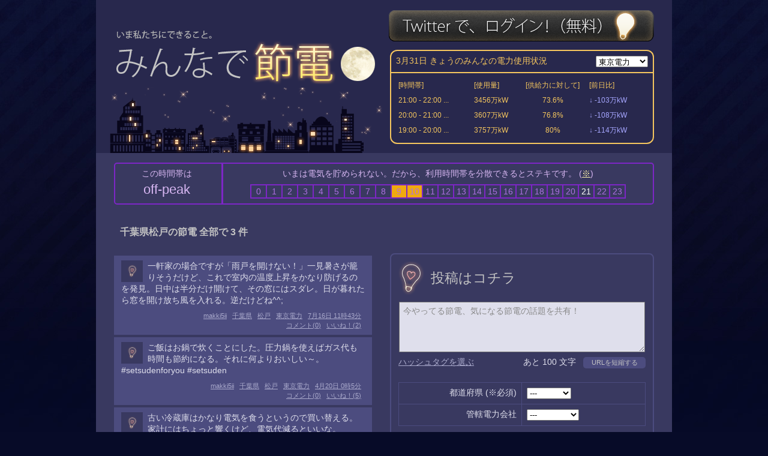

--- FILE ---
content_type: text/html; charset=UTF-8
request_url: http://setsudenforyou.com/~/p/12/%E6%9D%BE%E6%88%B8
body_size: 6797
content:
<!DOCTYPE html PUBLIC 
 "-//W3C//DTD XHTML 1.0 Transitional//EN"
 "http://www.w3.org/TR/xhtml1/DTD/xhtml1-transitional.dtd">
<html>
<head>
<!-- Google tag (gtag.js) -->
<script async src="https://www.googletagmanager.com/gtag/js?id=G-B2QXTXJ8NH"></script>
<script>
  window.dataLayer = window.dataLayer || [];
  function gtag(){dataLayer.push(arguments);}
  gtag('js', new Date());

  gtag('config', 'G-B2QXTXJ8NH');
</script>
<meta http-equiv="content-type" content="text/html; charset=utf-8" />
<title>千葉県 松戸 - みんなで節電</title>
<meta name="keywords" content="" />
<meta name="description" content="" />
<link rel="shortcut icon" href="http://setsudenforyou.com/favicon.ico" />

<meta property="og:title" content="みんなで節電 - 今やってる、今日やった「節電」を共有、継続しよう！" />
<meta property="og:type" content="website" />
<meta property="og:url" content="http://setsudenforyou.com/" />
<meta property="og:description" content="『みんなで節電』は、節電ケイゾク応援サービス。自分の節電を伝えて、みんなの節電を知って、励まされて、ふりかえって、確認して。" />
<meta property="og:image" content="http://setsudenforyou.com/img/setsuden-twitter-icon.png" />
<meta property="fb:admins" content="716472783" />

<link rel="stylesheet" type="text/css" media="all" href="http://setsudenforyou.com/css/main.css?v=20110601" />
<!--[if IE ]>
<style type="text/css"><!--#header{background:#1f1f41;}#wrapper,#main,#footer-logo{background:#2e2e54;}--></style>
<![endif]-->

<script type="text/javascript" src="http://ajax.googleapis.com/ajax/libs/jquery/1.5.1/jquery.min.js"></script>
<script type="text/javascript" src="http://setsudenforyou.com/js/main.js?v=20120113"></script>
<script type="text/javascript">
STDN.max_remain_length = 100;
</script>
</head>
<body id="pref_search">
<div id="wrapper">

<div id="header">
    <div id="header-wrapper">
        <div id="header-title-area">
            <h1 id="title"><a href="/" title="みんなで節電"><img src="/img/head.png" alt="みんなで節電" width="490" height="114" /></a></h1>
        </div>
 
        <div id="header-login">
                            <a href="javascript:void(0);" onclick="STDN.login();"><img src="/img/sign-in-with-twitter.png" alt="Twitterで、ログイン！ (無料)" onmouseover="$(this).attr('src', '/img/sign-in-with-twitter_on.png');" onmouseout="$(this).attr('src', '/img/sign-in-with-twitter.png');" onmousedown="$(this).toggleClass('push');" onmouseup="$(this).toggleClass('push');" /></a>
                    </div>
 
        <div id="tepco-reports">
            <div id="tepco-header">
                <div id="tepco-header-title">
                    <span id="tepco_data_date">3月31日</span>
                    きょうのみんなの電力使用状況
                </div>
                <div id="tepco-header-provided">
                    <select id="select_corp">
                                                <option value="hokkaidou" >北海道電力</option>
                                                <option value="tohoku" >東北電力</option>
                                                <option value="tepco" selected="selected">東京電力</option>
                                                <option value="rikuden" >北陸電力</option>
                                                <option value="chuden" >中部電力</option>
                                                <option value="kepco" >関西電力</option>
                                                <option value="chugoku" >中国電力</option>
                                                <option value="yonden" >四国電力</option>
                                                <option value="kyuden" >九州電力</option>
                                          </select>
                </div>
            </div>
            <table id="tepco-table">
                <tr>
                    <td class="tepco-table-time">[時間帯]</td>
                    <td class="tepco-table-amount">[使用量]</td>
                    <td>[供給力に対して]</td>
                    <td>[前日比]</td>
                </tr>
                                    <tr id="tapco_table_row_1">
                        <td class="tepco-report">
                            21:00 - 22:00
                            ...
                        </td>
                        <td>
                            3456万kW
                        </td>
                        <td class="center">
                            <span class="">73.6%</span>
                        </td>
                        <td class="center">
                                                            <span class="tepco_down">↓ -103万kW</span>
                                                    </td>
                    </tr>
                                    <tr id="tapco_table_row_2">
                        <td class="tepco-report">
                            20:00 - 21:00
                            ...
                        </td>
                        <td>
                            3607万kW
                        </td>
                        <td class="center">
                            <span class="">76.8%</span>
                        </td>
                        <td class="center">
                                                            <span class="tepco_down">↓ -108万kW</span>
                                                    </td>
                    </tr>
                                    <tr id="tapco_table_row_3">
                        <td class="tepco-report">
                            19:00 - 20:00
                            ...
                        </td>
                        <td>
                            3757万kW
                        </td>
                        <td class="center">
                            <span class="">80%</span>
                        </td>
                        <td class="center">
                                                            <span class="tepco_down">↓ -114万kW</span>
                                                    </td>
                    </tr>
                            </table>
        </div>
    </div>
</div>

<!--<ul id="header-menu">
    <li class="header-menu-link "><a href="/~/link">リンク集</a></li>
    <li class="header-menu-all "><a href="/">ＴＯＰ</a></li>
            <li class="header-menu-pref "><a href="/~/p/0"></a></li>
            <li class="header-menu-pref "><a href="/~/p/1">北海</a></li>
            <li class="header-menu-pref "><a href="/~/p/2">青森</a></li>
            <li class="header-menu-pref "><a href="/~/p/3">岩手</a></li>
            <li class="header-menu-pref "><a href="/~/p/4">宮城</a></li>
            <li class="header-menu-pref "><a href="/~/p/5">秋田</a></li>
            <li class="header-menu-pref "><a href="/~/p/6">山形</a></li>
            <li class="header-menu-pref "><a href="/~/p/7">福島</a></li>
            <li class="header-menu-pref "><a href="/~/p/8">茨城</a></li>
            <li class="header-menu-pref "><a href="/~/p/9">栃木</a></li>
            <li class="header-menu-pref "><a href="/~/p/10">群馬</a></li>
            <li class="header-menu-pref "><a href="/~/p/11">埼玉</a></li>
            <li class="header-menu-pref "><a href="/~/p/12">千葉</a></li>
            <li class="header-menu-pref "><a href="/~/p/13">東京</a></li>
            <li class="header-menu-pref "><a href="/~/p/14">神奈川</a></li>
            <li class="header-menu-pref "><a href="/~/p/15">新潟</a></li>
            <li class="header-menu-pref "><a href="/~/p/16">富山</a></li>
            <li class="header-menu-pref "><a href="/~/p/17">石川</a></li>
            <li class="header-menu-pref "><a href="/~/p/18">福井</a></li>
            <li class="header-menu-pref "><a href="/~/p/19">山梨</a></li>
            <li class="header-menu-pref "><a href="/~/p/20">長野</a></li>
            <li class="header-menu-pref "><a href="/~/p/21">岐阜</a></li>
            <li class="header-menu-pref "><a href="/~/p/22">静岡</a></li>
            <li class="header-menu-pref "><a href="/~/p/23">愛知</a></li>
            <li class="header-menu-pref "><a href="/~/p/24">三重</a></li>
            <li class="header-menu-pref "><a href="/~/p/25">滋賀</a></li>
            <li class="header-menu-pref "><a href="/~/p/26">京都</a></li>
            <li class="header-menu-pref "><a href="/~/p/27">大阪</a></li>
            <li class="header-menu-pref "><a href="/~/p/28">兵庫</a></li>
            <li class="header-menu-pref "><a href="/~/p/29">奈良</a></li>
            <li class="header-menu-pref "><a href="/~/p/30">和歌山</a></li>
            <li class="header-menu-pref "><a href="/~/p/31">鳥取</a></li>
            <li class="header-menu-pref "><a href="/~/p/32">島根</a></li>
            <li class="header-menu-pref "><a href="/~/p/33">岡山</a></li>
            <li class="header-menu-pref "><a href="/~/p/34">広島</a></li>
            <li class="header-menu-pref "><a href="/~/p/35">山口</a></li>
            <li class="header-menu-pref "><a href="/~/p/36">徳島</a></li>
            <li class="header-menu-pref "><a href="/~/p/37">香川</a></li>
            <li class="header-menu-pref "><a href="/~/p/38">愛媛</a></li>
            <li class="header-menu-pref "><a href="/~/p/39">高知</a></li>
            <li class="header-menu-pref "><a href="/~/p/40">福岡</a></li>
            <li class="header-menu-pref "><a href="/~/p/41">佐賀</a></li>
            <li class="header-menu-pref "><a href="/~/p/42">長崎</a></li>
            <li class="header-menu-pref "><a href="/~/p/43">熊本</a></li>
            <li class="header-menu-pref "><a href="/~/p/44">大分</a></li>
            <li class="header-menu-pref "><a href="/~/p/45">宮崎</a></li>
            <li class="header-menu-pref "><a href="/~/p/46">鹿児島</a></li>
            <li class="header-menu-pref "><a href="/~/p/47">沖縄</a></li>
        </ul>-->


<div id="peak-area" class="round">
    <div id="peak-area-wrapper">
        <div id="peak-area-now">
            この時間帯は
            <div id="peak-area-now-box">
                                    off-peak
                            </div>
        </div>
        <div id="peak-area-table-area">
            <div id="peak-area-table-header">
                いまは電気を貯められない。だから、利用時間帯を分散できるとステキです。 (<a href="/~/faq#peak">※</a>)
            </div>
            <table id="peak-area-table">
                <tr>
                                            <td title="0時平均60.9%" class=" ">0</td>
                                            <td title="1時平均57.9%" class=" ">1</td>
                                            <td title="2時平均57.2%" class=" ">2</td>
                                            <td title="3時平均57.3%" class=" ">3</td>
                                            <td title="4時平均58%" class=" ">4</td>
                                            <td title="5時平均60.8%" class=" ">5</td>
                                            <td title="6時平均65.6%" class=" ">6</td>
                                            <td title="7時平均71.2%" class=" ">7</td>
                                            <td title="8時平均77.8%" class=" ">8</td>
                                            <td title="9時平均80.6%" class="warning ">9</td>
                                            <td title="10時平均80.3%" class="warning ">10</td>
                                            <td title="11時平均79.3%" class=" ">11</td>
                                            <td title="12時平均75.6%" class=" ">12</td>
                                            <td title="13時平均76.6%" class=" ">13</td>
                                            <td title="14時平均75.8%" class=" ">14</td>
                                            <td title="15時平均74.5%" class=" ">15</td>
                                            <td title="16時平均75.2%" class=" ">16</td>
                                            <td title="17時平均76.6%" class=" ">17</td>
                                            <td title="18時平均79.4%" class=" ">18</td>
                                            <td title="19時平均77.7%" class=" ">19</td>
                                            <td title="20時平均74.8%" class=" ">20</td>
                                            <td title="21時平均71.9%" class=" now">21</td>
                                            <td title="22時平均68%" class=" ">22</td>
                                            <td title="23時平均63.7%" class=" ">23</td>
                                    </tr>
            </table>
        </div>
    </div>
</div>





<div id="main">

    <h2 id="description">千葉県松戸の節電 全部で 3 件</h2>

    <div id="tweets-area">
            <table id="tweets">
                        <tr class="tweet_433" >
            <td class="tweet">
                <div class="tweet-profile-icon">
                    <a href="/makki5ii"><img src="http://a2.twimg.com/profile_images/1438286725/132222080_origin_normal.jpg" width="36" height="36" onerror="$(this).attr('src', '/img/setsuden-twitter-icon.png');" /></a>
                </div>
                <div class="tweet-text">
                                            <a href="/~/t/433">一軒家の場合ですが「雨戸を開けない！」一見暑さが籠りそうだけど、これで室内の温度上昇をかなり防げるのを発見。日中は半分だけ開けて、その窓にはスダレ。日が暮れたら窓を開け放ち風を入れる。逆だけどね^^;</a>
                                    </div>
                <div class="tweet-footer">
                    <span class="tweet-screen_name"><a href="/makki5ii">makki5ii</a></span>
                    <!--<span class="tweet-group"><a href="/~/g/1">グループ1</a></span>-->
                    <span class="tweet-pref"><a href="/~/p/12">千葉県</a></span>                    <span class="tweet-location"><a href="/~/p/12/%E6%9D%BE%E6%88%B8">松戸</a></span>
                    <span class="tweet-power-company"><a href="/~/pc/3">東京電力</a></span>
                    <span class="tweet-date"><a href="http://twitter.com/makki5ii/status/92061683564032000" target="_blank">7月16日 11時43分</a></span><br />

                    <span id="comment_switch_433" class="clickable" onclick="STDN.comment.toggle(433, $(this).siblings('#comment_area_433'));">コメント(<span class="tweet-comment-count comment_count_433" id="tweet_comment_433">0</span>)</span>                    <span id="like_switch_433" class="tweet-like clickable" onclick="STDN.like(433, $(this).siblings('#comment_area_433'));">いいね！(<span class="tweet-like-count" id="tweet_like_433">2</span>)</span>                                                            <div class="comment-area" id="comment_area_433">
                        <div class="close_comment_area" onclick="STDN.comment.toggle(433, $(this).parent());">[x]</div>
                        <div class="comment-header"></div>
                        <div class="tweet-comments" id="tweet_comments_433"></div>
                        <div class="tweet-comment-input-area">
                                                            コメントをするにはログインしてください。
                                                    </div>
                    </div>
                </div>
                                                            </td>
                    </tr>
                <tr class="tweet_325" >
            <td class="tweet">
                <div class="tweet-profile-icon">
                    <a href="/makki5ii"><img src="http://a2.twimg.com/profile_images/1438286725/132222080_origin_normal.jpg" width="36" height="36" onerror="$(this).attr('src', '/img/setsuden-twitter-icon.png');" /></a>
                </div>
                <div class="tweet-text">
                                            <a href="/~/t/325">ご飯はお鍋で炊くことにした。圧力鍋を使えばガス代も時間も節約になる。それに何よりおいしい～。 #setsudenforyou #setsuden</a>
                                    </div>
                <div class="tweet-footer">
                    <span class="tweet-screen_name"><a href="/makki5ii">makki5ii</a></span>
                    <!--<span class="tweet-group"><a href="/~/g/1">グループ1</a></span>-->
                    <span class="tweet-pref"><a href="/~/p/12">千葉県</a></span>                    <span class="tweet-location"><a href="/~/p/12/%E6%9D%BE%E6%88%B8">松戸</a></span>
                    <span class="tweet-power-company"><a href="/~/pc/3">東京電力</a></span>
                    <span class="tweet-date"><a href="http://twitter.com/makki5ii/status/60358317062623232" target="_blank">4月20日 0時5分</a></span><br />

                    <span id="comment_switch_325" class="clickable" onclick="STDN.comment.toggle(325, $(this).siblings('#comment_area_325'));">コメント(<span class="tweet-comment-count comment_count_325" id="tweet_comment_325">0</span>)</span>                    <span id="like_switch_325" class="tweet-like clickable" onclick="STDN.like(325, $(this).siblings('#comment_area_325'));">いいね！(<span class="tweet-like-count" id="tweet_like_325">5</span>)</span>                                                            <div class="comment-area" id="comment_area_325">
                        <div class="close_comment_area" onclick="STDN.comment.toggle(325, $(this).parent());">[x]</div>
                        <div class="comment-header"></div>
                        <div class="tweet-comments" id="tweet_comments_325"></div>
                        <div class="tweet-comment-input-area">
                                                            コメントをするにはログインしてください。
                                                    </div>
                    </div>
                </div>
                                                            </td>
                    </tr>
                <tr class="tweet_314" >
            <td class="tweet">
                <div class="tweet-profile-icon">
                    <a href="/makki5ii"><img src="http://a2.twimg.com/profile_images/1438286725/132222080_origin_normal.jpg" width="36" height="36" onerror="$(this).attr('src', '/img/setsuden-twitter-icon.png');" /></a>
                </div>
                <div class="tweet-text">
                                            <a href="/~/t/314">古い冷蔵庫はかなり電気を食うというので買い替える。家計にはちょっと響くけど、電気代減るといいな。 #setsudenforyou #setsuden #yashimasakusen</a>
                                    </div>
                <div class="tweet-footer">
                    <span class="tweet-screen_name"><a href="/makki5ii">makki5ii</a></span>
                    <!--<span class="tweet-group"><a href="/~/g/1">グループ1</a></span>-->
                    <span class="tweet-pref"><a href="/~/p/12">千葉県</a></span>                    <span class="tweet-location"><a href="/~/p/12/%E6%9D%BE%E6%88%B8">松戸</a></span>
                    <span class="tweet-power-company"><a href="/~/pc/3">東京電力</a></span>
                    <span class="tweet-date"><a href="http://twitter.com/makki5ii/status/57978821583966208" target="_blank">4月13日 10時30分</a></span><br />

                    <span id="comment_switch_314" class="clickable" onclick="STDN.comment.toggle(314, $(this).siblings('#comment_area_314'));">コメント(<span class="tweet-comment-count comment_count_314" id="tweet_comment_314">0</span>)</span>                    <span id="like_switch_314" class="tweet-like clickable" onclick="STDN.like(314, $(this).siblings('#comment_area_314'));">いいね！(<span class="tweet-like-count" id="tweet_like_314">5</span>)</span>                                                            <div class="comment-area" id="comment_area_314">
                        <div class="close_comment_area" onclick="STDN.comment.toggle(314, $(this).parent());">[x]</div>
                        <div class="comment-header"></div>
                        <div class="tweet-comments" id="tweet_comments_314"></div>
                        <div class="tweet-comment-input-area">
                                                            コメントをするにはログインしてください。
                                                    </div>
                    </div>
                </div>
                                                            </td>
                    </tr>
                    </table>
<input type="hidden" name="one_time_token" value="d2ac9acd8aaae43f41d7f00fe40878d0" />
    </div>

    <div id="tweet-form-area">
        <div class="tweet-form-area-wrapper">
            <div class="tweet-form-area-header">投稿はコチラ</div>
            <form name="tweet-form" id="tweet-form" method="post" action="/~/tweet/create" onsubmit="return STDN.tweet(true);">
    <div id="tweet-form-left">
        <div id="tweet-box">
            <textarea name="tweet" id="tweet" class="not_input">今やってる節電、気になる節電の話題を共有！</textarea>
            <div class="do_url_shortener" onclick="STDN.urlshortener($('#tweet'));" onmousedown="$(this).addClass('push');" onmouseup="$(this).removeClass('push');">URLを短縮する</div>
            <div id="tweet-remain-text-area">あと <span id="tweet-remain-text">100</span> 文字</div>
            <div class="clickable" id="toggle-hashtags">ハッシュタグを選ぶ</div>
        </div>
 
        <div id="hashtags" style="display:none;">
                        <span class="hashtag">#setsudenforyou</span>
            <span class="hashtag">#setsuden</span>
            <span class="hashtag">#yashimasakusen</span>
        </div>
    </div>

    <div id="tweet-form-right">
                <div id="teidens" >
            <table>
                <tr>
                    <th>
                        都道府県 (※必須)
                    </th>
                    <td>
                        <select id="pref_id" name="pref_id">
                            <option value="0">---</option>
                                                                                                                        <option value="1"  >北海道</option>                                                            <option value="2"  >青森県</option>                                                            <option value="3"  >岩手県</option>                                                            <option value="4"  >宮城県</option>                                                            <option value="5"  >秋田県</option>                                                            <option value="6"  >山形県</option>                                                            <option value="7"  >福島県</option>                                                            <option value="8"  >茨城県</option>                                                            <option value="9"  >栃木県</option>                                                            <option value="10"  >群馬県</option>                                                            <option value="11"  >埼玉県</option>                                                            <option value="12"  >千葉県</option>                                                            <option value="13"  >東京都</option>                                                            <option value="14"  >神奈川県</option>                                                            <option value="15"  >新潟県</option>                                                            <option value="16"  >富山県</option>                                                            <option value="17"  >石川県</option>                                                            <option value="18"  >福井県</option>                                                            <option value="19"  >山梨県</option>                                                            <option value="20"  >長野県</option>                                                            <option value="21"  >岐阜県</option>                                                            <option value="22"  >静岡県</option>                                                            <option value="23"  >愛知県</option>                                                            <option value="24"  >三重県</option>                                                            <option value="25"  >滋賀県</option>                                                            <option value="26"  >京都府</option>                                                            <option value="27"  >大阪府</option>                                                            <option value="28"  >兵庫県</option>                                                            <option value="29"  >奈良県</option>                                                            <option value="30"  >和歌山県</option>                                                            <option value="31"  >鳥取県</option>                                                            <option value="32"  >島根県</option>                                                            <option value="33"  >岡山県</option>                                                            <option value="34"  >広島県</option>                                                            <option value="35"  >山口県</option>                                                            <option value="36"  >徳島県</option>                                                            <option value="37"  >香川県</option>                                                            <option value="38"  >愛媛県</option>                                                            <option value="39"  >高知県</option>                                                            <option value="40"  >福岡県</option>                                                            <option value="41"  >佐賀県</option>                                                            <option value="42"  >長崎県</option>                                                            <option value="43"  >熊本県</option>                                                            <option value="44"  >大分県</option>                                                            <option value="45"  >宮崎県</option>                                                            <option value="46"  >鹿児島県</option>                                                            <option value="47"  >沖縄県</option>                                                        <option value="0" >？</option>
                        </select>
                    </td>
                </tr>
                <tr>
                    <th>
                        管轄電力会社
                    </th>
                    <td>
                        <select id="power_company_id" name="power_company_id">
                            <option value="0">---</option>
                                                                                                                        <option value="1"  >北海道電力</option>                                                            <option value="2"  >東北電力</option>                                                            <option value="3"  >東京電力</option>                                                            <option value="4"  >北陸電力</option>                                                            <option value="5"  >中部電力</option>                                                            <option value="6"  >関西電力</option>                                                            <option value="7"  >中国電力</option>                                                            <option value="8"  >四国電力</option>                                                            <option value="9"  >九州電力</option>                                                            <option value="10"  >沖縄電力</option>                                                            <option value="100"  >その他</option>                                                    </select>
                    </td>
                </tr>
            </table>
        </div>
        <div id="post_to_twitter_area">
            <input type="checkbox" name="post_to_twitter" id="post_to_twitter" value="1" />
            <label for="post_to_twitter">同時にTwitterに投稿する</label>
        </div>
        <div id="into_checksheet_area">
            <input type="checkbox" name="into_checksheet" id="into_checksheet" value="1" checked="checked" />
            <label for="into_checksheet">節電チェックシートに追加する</label>
        </div>
    </div>

    <div id="for-twitter-users">
        <div id="tweet-button">
            <!--<input type="button" class="submit" value="ツイッターのIDでログインして投稿する" onclick="STDN.tweet(true);" />-->
            <input type="image" class="submit" alt="ツイッターのIDでログインして投稿する" src="/img/tweet_btn_moon.png" onmousedown="$(this).addClass('push');" onmouseup="$(this).removeClass('push');" onmouseover="$(this).attr('src', $(this).attr('src').replace(/\./, '_o.'));" onmouseout="$(this).attr('src', $(this).attr('src').replace(/_o/, ''));"/>

            
            <p class="notice">※ 投稿時にはTwitterのアカウントでのログインが必要です。</p>        </div>
    </div>
    <input type="hidden" name="one_time_token" value="d2ac9acd8aaae43f41d7f00fe40878d0" />
</form>
        </div>
    </div>

</div>

<div id="footer-logo"><a href="/"><img src="/img/setsuden-twitter-icon.png" alt="節電" /></a></div>
<div id="footer-town"></div>
<div id="footer">
    <p id="footer-links">
        <a href="/~/howto">つかいかた</a>
        <a href="/~/faq">よくある質問</a>
        <a href="/~/link">リンク集</a>
        <a href="/~/news">お知らせ</a>
        <a href="http://twitter.com/setsudenforyou" target="_blank">@setsudenforyou</a>
                    <a href="http://twitter.com/share" class="twitter-share-button" data-url="http://setsudenforyou.com/" data-text="みんなで節電 - 今やってる、今日やった「節電」を共有、継続しよう！" data-count="horizontal" data-via="setsudenforyou">Tweet</a><script type="text/javascript" src="http://platform.twitter.com/widgets.js"></script>
            <iframe src="http://www.facebook.com/plugins/like.php?href=http%3A%2F%2Fsetsudenforyou.com%2F&amp;layout=button_count&amp;show_faces=false&amp;width=120&amp;action=like&amp;font=verdana&amp;colorscheme=light&amp;height=21" scrolling="no" frameborder="0" style="border:none; overflow:hidden; width:120px; height:21px;" allowTransparency="true"></iframe>
            </p>
    <div id="copyright">Copyright (c) 2026 setsudenforyou.com All Rights Reserved.</div>
</div>

</div>
</body>
</html>


--- FILE ---
content_type: text/css
request_url: http://setsudenforyou.com/css/main.css?v=20110601
body_size: 7614
content:
html * {
    margin: 0;
    padding: 0;
}
.clearfix:after {
    content: "."; 
    display: block; 
    height: 0; 
    clear: both; 
    visibility: hidden;
}
.clearfix {display: inline-table;}
/* Hides from IE-mac \*/
* html .clearfix {height: 1%;}
.clearfix {display: block;}
/* End hide from IE-mac */

html {
    background:#070b28;
    margin: 0;
    padding: 0;
    color: #dfdfec;
}
body {
    width: 100%;
    text-align: center;
    margin: 0 auto;
    padding: 0;
    font-size:14px;
    font-family: Verdana,arial,sans-serif;
    background:#202035;
    background:url(/img/bg.jpg) repeat-x;
    margin: 0;
}
ul {
    list-style:none;
}
img {
    border: none;
    vertical-align: middle;
}
table {
    border-collapse: collapse;
    table-layout:fixed;
}
h1,h2,h3,h4,h5,h6 {
    margin:16px 0;
}
p {
    margin: 0.75em 0;
}
a {
    color:#fff4ab;
    text-decoration:underline;
}
a:hover {
    text-decoration: underline;
}
a:visited {
    color:#fff4ab;
}
label {
    cursor:pointer;
}

.indent {
    text-indent:1em;
}
.error {
    border: #f00 solid 1px;
    background: #fdd;
    padding: 8px;
    color: #f00;
    margin:12px;
}
.clickable {
    color:#aac;
    cursor: pointer;
    text-decoration:underline;
}
.clear {
    clear: both;
}
.center {
    text-align: center;
}
.bold {
    font-weight:bold;
}
.large {
    font-size:1.2em;
    line-height:1.4em;
}
.left {
    text-align: left;
}
.right {
    text-align: right;
}
.notice {
    color: #9f9fc6;
    font-size:0.9em;
}
.message {
    color: #1d616c;
    /*background: #afe2e9;*/
    background: #fff;
    padding: 8px;
    /*border: 2px solid #7acedb;*/
    margin:12px;
}
.message a {
    color: #845220;
    font-weight:bold;
}
.round {
    -moz-border-radius:5px 5px 5px 5px;
    -webkit-border-radius:5px;
}
.round-l {
    -moz-border-radius:10px 10px 10px 10px;
    -webkit-border-radius:10px;
}

.pager {
    clear: both;
    text-align: center;
    padding: 16px 0 16px 0;
}
.pager a,
.pager b {
    font-size:16px;
    padding: 6px;
}
.pager a {
    text-decoration:underline;
}
.pager-info {
    margin:12px;
    text-align:right;
}
.pager-info .num {
    font-weight:bold;
}

.date {
    color: #909090;
}

.new {
    font-weight:bold;
    color:#c00;
}

.pankuzu {
    text-align:right;
    font-weight:bold;
    margin:6px 12px;
}

img.twitter-profile-image-small {
    width:24px;
    height:24px;
}

img.push {
    position:relative;
    top:1px;
}

ul.normal-list {
    list-style:circle;
    margin-left:32px;
}
ul.normal-list li {
    margin-bottom:0.2em;
}

table.form-table {
    border:1px solid #dddada;
    margin:12px 0;
    table-layout:fixed;
}
table.form-table td,
table.form-table th {
    border:1px solid #dddada;
    padding:12px;
}
table.form-table th {
    text-align:right;
    background:#eeebeb;
}

table.normal-table {
    border:1px solid #dfdfec;
    margin:12px 0;
    table-layout:fixed;
}
table.normal-table td,
table.normal-table th {
    border:2px solid #4c4c7f;
    padding:8px;
}
table.normal-table th {
    background:#595995;
}

table.no-border-table th,
table.no-border-table td {
    border:none;
    padding:4px;
    background:none;
}

#wrapper {
    width: 960px;
    height: 100%;
    margin: 0 auto;
    text-align: center;
    padding: 0;
    background:#393960;
}

#footer {
    clear: both;
    width: 100%;
    height: 96px;
    text-align: center;
    padding:12px 0;
    background: #1a1a2b;
    color:#60609f;
}
#footer a {
    color:#dddada;
}
#footer-links a {
    margin:8px;
}
#copyright {
    margin:18px;
}

#main {
    clear: both;
    width: 100%;
    min-height:400px;
    text-align: left;
    text-align:center;
    padding:0;
}

/* tos */
.terms dl dt {
    font-size:14px;
    border-left:3px solid #dddada;
    padding-left: 8px;
}
.terms dl dd {
    margin:12px 18px 18px 18px;
}

/* inquiry */
#inquiry_index #inquiry_ways {
    font-size:14px;
}

#whatsnew {
    background:#fff;    
    padding:12px;
    width:680px;
    border:1px solid #dddada;
    margin:8px auto;
    text-align:left;
}
#whatsnew ul li {
    margin-bottom:4px;
}
#whatsnew ul li.last {
    margin-bottom:0;
}

/* history */
#history_index .date {
    color:#4f5948;
    margin-right:1em;
}

a.star {
    display:inline-block;
    width:20px;
    height:20px;
    background:url(/img/star.gif);
    cursor:pointer;
}
a.star.on {
    background-position:-26px 0;
}
a.trush {
    display:inline-block;
    width:19px;
    height:20px;
    background:url(/img/trush.gif);
    cursor:pointer;
}
a.trush:hover {
    background-position:-19px 0;
}

#star-loading-bar {
    padding:42px 0;
    text-align:center;
}

#yell {
    clear:both;
    padding:12px 0;
    text-align:center;
}
#header {
    width:100%;
    height:255px;
    margin-bottom:16px;
    text-align:left;
    padding:0;
    background:#28284d;
    overflow:hidden;
}
#header-wrapper {
    width:100%;
    height:100%;
    background:url(/img/head_city.png) 20px bottom no-repeat;
}
#header-title-area {
    width:460px;
    float:left;
    overflow:hidden;
    margin:16px 0 0 8px;
}
#title {
    margin:16px 0 8px 0;
}
#header-login {
    float:right;
    width:442px;
    height:55px;
    margin:16px 30px 12px 0;
    text-align:right;
    overflow:hidden;
}

#notify-activity {
    clear:both;
    position:absolute;
    margin:0 0 0 26px;
    padding:6px 8px;
    width:416px;
    border:1px solid #ec9fa2;
    background:#4c4c7f;
    font-size:12px;
    text-align:left;
    -moz-border-radius:5px 5px 5px 5px;
    -webkit-border-radius:5px;
}

#header-charge-area {
    float:right;
    width:440px;
    overflow:hidden;
    margin:0 30px 12px 0;
    font-size:12px;
    background:#828282;
}
#charge-body {
    padding:8px;
    background:url(/img/charge.png) no-repeat;
}
#charge-header {
    font-size:14px;
}
#charge-body input.charge {
    width:100px;
    margin-right:4px;
}
#charge-body table th {
    width:60px;
}
#charge-body table td {
    width:140px;
}
#charge-submit {
    margin:6px auto 0 auto;
    text-align:right;
}
#charge-submit.active {
    margin:12px auto 0 auto;
    color:#fff4ab;
    cursor:pointer;
    text-decoration:underline;
}

#tepco-reports {
    float:right;
    width:436px;
    overflow:hidden;
    margin:0 30px 0 0;
    font-size:12px;
    color:#f5c65e;
    border:2px solid #f5c65e;
    -moz-border-radius:12px 12px 12px 12px;
    -webkit-border-radius:12px;
}
#tepco-header {
    border-bottom:2px solid #f5c65e;
    overflow:hidden;
}
#tepco-header-title {
    width:330px;
    font-size:14px;
    float:left;
    margin:8px 0 8px 8px;
}
#tepco-header-provided {
    width:90px;
    float:right;
    text-align:right;
    font-size:11px;
    margin:8px 8px 8px 0;
}
#tepco-table {
    margin:8px 4px;
}
#tepco-table td {
    padding:4px 8px;
    font-size:12px;
}
#tepco-table td.tepco-table-time {
    width:110px;
}
#tepco-table td.tepco-table-amount {
    width:70px;
}
#tepco-reports span.tepco_up {
    color:#db3c36;
}
#tepco-reports span.tepco_down {
    color:#a6a6ff;
}
#tepco-reports span.tepco_eq {
    color:#fff;
}


ul#header-menu {
    width:100%;
    height:1%;
    list-style:none;
    background:#4c4c7f;
    overflow:hidden;
}
ul#header-menu.not_login {
    height:6px;
}
ul#header-menu li {
    display:block;
    float:left;
    width:184px;
    font-size:16px;
    border-right:1px solid #393960;
}
ul#header-menu li a {
    display:block;
    width:100%;
    color:#f4f4f8;
    color:#c3c3c3;
    padding:8px 0;
    text-decoration:none;
}
ul#header-menu li.on {
    background:#60609f;
}
ul#header-menu li.hover {
    background:#7575ac !important;
}
ul#header-menu li.header-menu-home {
    width:140px;
    border-right:none;
}
ul#header-menu li.header-menu-link {
    float:right;
    width:120px;
    border-left:1px solid #393960;
}
ul#header-menu li.header-menu-link a {
    color:#e1d8b2;
}
ul#header-menu li.header-menu-group {
    border-right:none;
    width:242px;
}
ul#header-menu li.group {
    width:42px;
    border-right:1px solid #60609f;
}
ul#header-menu li.group.top {
    border-left:1px solid #60609f;
}
ul#header-menu li.group.bottom {
    width:60px;
}
ul#header-menu li.group.bottom.login {
    border-right:none;
}
ul#header-menu li.header-menu-pref {
    width:56px;
    font-size:14px;
    padding-top:2px;
}
ul#header-menu ul#header-menu-prefs {
    position:absolute;
    display:none;
}
ul#header-menu ul#header-menu-prefs li {
    float:none;
    background:#4c4c7f;
    border-top:1px solid #393960;
    border-left:1px solid #393960;
    font-size:14px;
}
ul#header-menu ul#header-menu-prefs li.bottom {
    border-bottom:1px solid #393960;
}

#groups-menu {
    position:absolute;
    z-index:9999;
    background:#4c4c7f;
    width:184px;
}
#groups-menu .group {
    border-bottom:1px solid #202035;
}
#groups-menu .group.bottom {
    border-bottom:none;
}
#groups-menu .group.top {
    border-top:1px solid #202035;
}

#description {
    font-size:16px;
    margin:36px 0 24px 40px;
    text-align:left;
    color:#c3c3c3;
}
#index_index #description {
    font-size:23px;
    font-weight:normal;
    text-align:center;
    margin:24px 0 24px 0;
}

#record_count {
    padding:8px 0 24px 0;
}

#sign-in-with-twitter{
    margin:4px 0 16px 0;
}

#tweet-form-area {
    float:right;
    overflow:hidden;
    width:440px;
    margin-right:30px;
}
.tweet-form-area-wrapper {
    -moz-border-radius:8px 8px 8px 8px;
    -webkit-border-radius:8px;
    border:2px solid #4c4c7f;
    margin-bottom:24px;
    padding:12px;
}
.tweet-form-area-header {
    font-size:23px;
    text-align:left;
    margin:0 0 8px 0;
    padding:12px 0 0 54px;
    background:url(/img/setsuden-twitter-icon.png) -28px -20px no-repeat;
    height:43px;
    color:#c3c3c3;
}
#tweet-box {
    margin:0 auto;
    text-align:center;
    overflow:hidden;
}
#tweet-question {
    font-size:16px;
    text-align:left;
}

#goto_checksheet {
    margin:12px 0;
    font-size:12px;
    text-align:center;
}
#home_index #goto_checksheet {
    display:none;
}

#tweet-remain-text-area {
    text-align:right;
    margin:4px 12px 12px 0;
    width:100px;
    float:right;
}
#tweet-remain-text.over {
    color:#c00;
}
#tweet {
    width:396px;
    height:5em;
    padding:6px;
    margin:4px 0;
    background:#dfdfec;
    font-size:14px;
}
#home_index #tweet {
    width:424px;
}
.not_input {
    color:#888;
}

#toggle-hashtags {
    margin:4px 0 8px 0;
    width:160px;
    float:left;
    text-align:left;
}
#hashtags {
    clear:both;
    margin:0 auto 12px auto;
    text-align:left;
    border:1px solid #dddada;
    padding:10px 6px;
    -moz-border-radius:5px 5px 5px 5px;
    -webkit-border-radius:5px;
}
#hashtags #hashtags-header{
    margin-right:12px;
    margin-left:8px;
}
span.hashtag {
    display:inline-block;
    margin:0 8px 8px 4px;
    padding:0.2em 0.4em;
    text-decoration:none;
    background:#595995;
    cursor:pointer;
    -moz-border-radius:5px 5px 5px 5px;
    -webkit-border-radius:5px;
}

#current-settings {
    background:#4c4c7f;
    margin-top:4px;
    padding:6px 12px;
    text-align:left;
}

#teidens {
    margin:12px 0;
}
#teidens table {
    width:100%;
}
#teidens table th {
    font-weight:normal;
    text-align:right;
    padding:8px;
    border:1px solid #4c4c7f;
}
#teidens table td {
    text-align:left;
    padding:8px;
    border:1px solid #4c4c7f;
}
#post_to_twitter_area,
#into_checksheet_area {
    margin-top:8px;
    padding:8px;
    border:1px solid #4c4c7f;
}

#for-twitter-users {
    clear:both;
    padding-top:12px;
}

.oauth_login {
    margin:1em 0;
}

#tweet-button {
    margin:18px 0;
}

#tweets-area {
    float:left;
    width:430px;
    margin-left:30px;
    overflow:hidden;
}
.tweets-area-header-tab {
    border-bottom:6px solid #4c4c7f;
    overflow:hidden;
}
.tweets-area-header {
    width:120px;
    float:left;
    text-align:center;
    font-size:11px;
    font-weight:bold;
    background:#393960;
    border-top:2px solid #4c4c7f;
    border-left:2px solid #4c4c7f;
    border-right:2px solid #4c4c7f;
    color:#9f9fc6;
    padding:8px 8px 4px 8px;
    margin-right:5px;
    -moz-border-radius:10px 10px 0 0;
    -webkit-border-radius:10px 10px 0 0;
    cursor:pointer;
}
.tweets-area-header.last {
    margin-right:0;
}
.tweets-area-header.on {
    background:#4c4c7f;
    color:#c3c3c3;
}
.tweets-area-header.popular {
    width:150px;
}
.tweets-area-header-target {
    font-size:16px;
}

.go_to_list_page {
    margin:2px 0;
    padding:8px;
    border:2px solid #4c4c7f;
    -moz-border-radius:5px 5px 5px 5px;
    -webkit-border-radius:5px;
}
#give-area {
    float:right;
    width:430px;
    margin-right:30px;
}
#got-area {
    float:left;
    width:430px;
    margin-left:30px;
}
.who-like-this-tweet {
    clear:both;
    padding:8px 0 0 0;
}

#tweets {
    margin:0 auto;
    border-top:4px solid #393960;
    border-bottom:4px solid #393960;
}
#popular-tweets #tweets {
    width:440px;
}
#recent_posted_tweets #tweets {
    width:440px;
}
#tweet_show #tweets {
    width:800px;
}
#tweets tr td,
#tweets tr th {
    border-top:4px solid #393960;
    border-bottom:4px solid #393960;
}
#tweets-header th {
    padding:0 0 12px 0;
}
#tweets-header-date {
    font-size:12px;
    float:right;
    width:120px;
    text-align:right;
}
.tweet {
    width:100%;
    min-width:400px;
    background:#4c4c7f;
    padding:8px 12px;
    overflow:hidden;
    text-align:left;
    line-height:140%;
}
.tweet .tweet-text a {
    color:#dfdfec;
    text-decoration:none;
}
#tweet_show .tweet .tweet-text a {
    color:#fff4ab;
}
.tweet .tweet-text a:hover {
    text-decoration:underline;
}
.tweet .tweet-profile-icon {
    float:left;
    margin:0 8px 2px 0;
}
.tweet .tweet-footer {
    clear:both;
    padding:8px 0 0 0;
    font-size:11px;
    text-align:right;
    line-height:16px;
}
#comment_index .tweet-footer,
#like_index .tweet-footer {
    display:none;
}
.tweet .tweet-footer-simple {
    clear:both;
    font-size:11px;
    text-align:right;
    line-height:16px;
    color:#aac;
}
#comment_index .tweet .tweet-footer-simple {
    padding:8px 0 0 0;
}
.tweet .tweet-footer a {
    color:#aac;
    text-decoration:underline;
}
.tweet .tweet-footer .clickable {
    text-decoration:underline;
}
.tweet .tweet-footer span {
    margin-right:6px;
    color:#aac;
}

.load_tweets {
    margin:8px 0;
    padding:8px 0;
    -moz-border-radius:5px 5px 5px 5px;
    -webkit-border-radius:5px;
    border:1px solid #4c4c7f;
    background:#60609f;
    cursor:pointer;
}
.load_tweets.push {
    margin-top:9px;
}

#user_index #tweet-form-area,
#checksheet_index #tweet-form-area {
    float:none;
    width:900px;
    margin:0 30px;
}
#user_index #tweet-form-left,
#checksheet_index #tweet-form-left {
    float:left;
    width:440px;
}
#user_index #tweet-form-right,
#checksheet_index #tweet-form-right {
    float:right;
    width:440px;
}

#checksheet #tweets-area {
    float:none;
    width:900px;
    border-top:2px dotted #4c4c7f;
    padding-top:16px;
}
#checksheet #tweets {
    width:100%;
    background:#393960;
}
#checksheet .tweet {
    width:430px;
}
#checksheet th.tweet {
    background:none;
}
#checksheet input.check {
}

td.checksheet-checkbox {
}
td.checksheet-checkbox div {
    width:34px;
    height:51px;
    margin-left:56px;
    /margin-left:0;
    background:url(/img/big-checkboxes.gif) 0 0 no-repeat;
    cursor:pointer;
}
td.checksheet-checkbox div.push {
    margin-top:2px;
}
#user_checksheet td.checksheet-checkbox div {
    margin-left:94px;
    /margin-left:0;
    cursor:auto;
}
td.checksheet-checkbox div.on {
    width:84px;
    background:url(/img/big-checkboxes.gif) -45px;
    margin-left:44px;
    /margin-left:29px;
}
#user_checksheet td.checksheet-checkbox div.on {
    margin-left:82px;
    /margin-left:29px;
}

td.checksheet-remove div {
    width:34px;
    height:34px;
    background:url(/img/checksheet-remove.gif) 0 0 no-repeat;
    margin:0 0 0 56px;
    /margin-left:0;
    cursor:pointer;
}
td.checksheet-remove div.push {
    margin-top:2px;
}

td.checksheet-revert div {
    cursor:pointer;
}
.is_done_count {
    font-size:20px;
}

#carry-on-tweet-area {
    float:right;
    margin:18px 34px 0 0;
    width:434px;
}
#carry_on_tweet {
    width:430px;
    height:64px;
    font-size:14px;
    padding:2px;
    background:#dfdfec;    
}
#carry-on-tweet-area a {
    text-decoration:underline;
}

.tweet-like-count,
.tweet-comment-count {
    margin:0 !important;
}

#charges-area {
    width:800px;
    margin:0 auto;
}
#charge-history {
    width:100%;
}
#charge-history input.charge {
    width:60px;
}
#charge-history td.up {
    color:#db3c36;
}
#charge-history td.down {
    color:#a6a6ff;
}

#open-tweet-form {
    cursor:pointer;
    margin:0 auto 24px auto;
    text-align:center;
}

#home-menu {
    width:900px;
    height:1%;
    list-style:none;
    overflow:hidden;
    margin:12px 30px 24px 30px;
    border-bottom:4px solid #60609f;
}
#home-menu .home-menu-tab {
    float:left;
    display:block;
    width:180px;
    margin-right:4px;
    -moz-border-radius:10px 10px 0 0;
    -webkit-border-radius:10px 10px 0 0;
    background:#4c4c7f;
}
.home-menu-tab-like {
    width:160px !important;
}
.home-menu-tab-comment {
    width:160px !important;
}
.home-menu-tab-charge {
    width:100px !important;
}
.home-menu-tab-activity {
    width:80px !important;
}
#home-menu .home-menu-tab a {
    display:block;
    width:100%;
    padding:8px 0;
    color:#dfdfec;
    text-decoration:none;
}
#home-menu .home-menu-tab.on {
    background:#60609f;
}
#home-menu .home-menu-tab.hover {
    background:#7575ac;
}

#activities {
    width:800px;
    margin:0 auto;
}
#activities .activity {
    margin:0 0 12px 0;
    text-align:left;
    border-bottom:1px solid #60609f;
}
#activities .activity .activity-date {
    margin-top:12px;
    font-size:12px;
}
#activities .activity .activity-body {
    margin:12px 0;
    font-size:14px;
}
#activities .activity .activity-body img.twitter-profile-image-small {
    margin-right:4px;
}

#tweet_show .tweet {
    font-size:18px;
}
#tweet_show .header {
    margin:0 0 12px 0;
    border-left:3px solid #abbad6;
    padding-left:8px;
}
#tweet-summary {
    margin:16px auto;
    font-size:14px;
}
#tweet-summary span{
    font-size:16px;
    color:#eae2c7;
}
#comment-members-area,
#like-members-area,
#checksheet-members-area {
    width:896px;
    margin:24px auto 36px auto;
    text-align:left;
}
#like-members,
#checksheet-members {
    overflow:hidden;
}
#like-members li,
#checksheet-members li {
    float:left;
    margin-right:12px;
    position:relative;
}
#checksheet-members li.checksheet-member img {
    width:36px;
    height:36px;
}
#like-members li {
    width:72px;
    height:72px;
    overflow:hidden;
    margin-right:0;
}
#like-members li img {
    position:absolute;
    top:-14px;
    left:-14px;
}
#like-members li a.like-user {
    position:absolute;
    top:52px;
    left:52px;
}
#like-members li a.like-user img {
    width:24px;
    height:24px;
}
#your-check-area {
    width:896px;
    margin:24px auto 36px auto;
    text-align:left;
}
#your-check-table {
    width:896px;
}
#your-check-table tr th,
#your-check-table tr td {
    padding:6px;
    text-align:center;
    border:2px solid #60609f;
    color:#dfdfec;
}

#news_index #description,
#howto_index #description,
#faq_index #description {
    width:668px;
    margin:24px auto;
    font-size:22px;
    font-weight:normal;
}

#lead {
    width:640px;
    margin:24px auto;
    text-align:left;
}
#link_index #lead {
    width:840px;
}
dl#news,
dl#faq,
dl#howto {
    width:620px;
    text-align:left;
    margin:32px auto;
}
dl#news dt,
dl#faq dt,
dl#howto dt{
    font-size:16px;
    color:#f5efdc;
    padding-bottom:4px;
    border-bottom:1px dotted #60609f;
}
dl#news dd,
dl#faq dd,
dl#howto dd{
    margin:18px 0 42px 22px;
}
#faq-footer,
#howto-footer {
    margin:48px 0 0 0;
}

#news_show #description {
    width:688px;
    margin:24px auto;
}
#news-body {
    width:640px;
    margin:0 auto;
    text-align:left;
    background:#abbad6;
    color:#202035;
    padding:48px 24px;
    font-size:14px;
    line-height:18px;
}

#user-information-area {
    width:430px;
    float:right;
    margin:4px 30px 0 0;
    text-align:left;
}
.information-section {
    border:2px solid #4c4c7f;
    padding:12px;
    margin-bottom:6px;
    -moz-border-radius:5px 5px 5px 5px;
    -webkit-border-radius:5px;
}
#user-information div.profile_image_url {
    float:left;
    margin:0 10px 10px 0;
}
#user-information div.profile_item {
    margin:0 0 6px 0;
}
#user-information div.description {
    margin:18px 0;
}

#link-menu {
    width:900px;
    height:1%;
    list-style:none;
    overflow:hidden;
    margin:38px auto;
    text-align:left;
}
#link-menu .link-menu-tab {
    display:block;
    float:left;
    width:140px;
    margin-right:4px;
    border-right:1px solid #aac;
    text-align:center;
    padding:4px 12px;
    margin-top:2px;
}
#link-menu .link-menu-tab.top {
}

#links-area {
    width:900px;
    margin:0 auto;
    text-align:left;
    font-size:14px;
}
.genre_name {
    font-size:16px;
    margin:0 0 12px 0;
}
.links {
    margin:12px 0 36px 18px;
}
.links .url {
    font-size:11px;
    color:#9f9fc6;
    text-decoration:none;
}
.links .note {
    margin:8px 0 18px 8px;
}
.links .links .genre_name {
    padding-left:8px;
    border-left:3px solid #7575ac;
}
.links ul {
    list-style:circle;
    margin-left:24px;
}
.links ul li {
    margin:6px 0 6px 24px;
}

#facebook-like-box {
    margin-top:24px;
}

#footer-logo {
    clear:both;
    padding:32px 0 0 0;
}
#footer-town {
    background:url(/img/footer.png) bottom no-repeat;
    height:53px;
}

#official_follow_message {
    border:2px solid #7575ac;
    width:896px;
    margin:12px auto;
    font-size:12px;
    line-height:18px;
    text-align:left;
    overflow:hidden;
}
#official_follow_message_wrapper {
    padding:12px;
    overflow:hidden;
}
#official_follow_message_icon {
    width:48px;
    height:48px;
    border:1px solid #60609f;
    float:left;
    margin-right:12px;
}
#official_follow_message_body {
    width:780px;
    float:left;
}
#official_follow_message_button {
    background:#60609f;
    padding:6px;
    border:1px solid #595995;
    width:240px;
    text-align:center;
    cursor:pointer;
    margin:4px auto;
    -moz-border-radius:8px 8px 8px 8px;
    -webkit-border-radius:8px;
}
#official_follow_message_button.push {
    position:relative;
    top:1px;
}
#close_official_follow_message {
    width:22px;
    float:right;
    text-align:right;
    cursor:pointer;
}
#close_official_follow_message.push {
    position:relative;
    top:1px;
}

.section {
    width:800px;
    text-align:left;
    margin:24px auto;
}

table.normal-table.admin {
    width:100%;
}
table.normal-table.admin th {
    width:100px;
}
table#admin_input {
    width:100%;
}
table#admin_input th {
    width:100px;
}
table#admin_input input,
table#admin_input select{
    font-size:14px;
}
#admin_link_input table#admin_input input.text {
    width:600px;
}
#admin_genre_input table#admin_input input.text {
    width:300px;
}
#admin_genre #main ul {
    list-style:circle;
}
#admin_genre #main ul li {
    margin-left:24px;
}

#peak-area {
    width:896px;
    border:2px solid #7d26c6;
    margin:8px auto;
    overflow:hidden;
    color:#d6b6f1;
}
#index_index #peak-area {
    margin-top:12px;
}
#peak-area-wrapper {
}
#peak-area-now {
    width:156px;
    padding:8px;
    float:left;
}
#peak-area-now-box {
    margin-top:4px;
    font-size:22px;
}
#peak-area-now-box .warning {
    color:#efa90f;
}
#peak-area-now-box .alert {
    color:#db3c36;
}
#peak-area-table-area {
    width:700px;
    padding:8px;
    float:right;
    border-left:3px solid #7d26c6;
}
#peak-area-table {
    margin:8px auto 0 auto;
}
#peak-area-table td {
    width:20px;
    border:2px solid #7d26c6;
    padding:2px;
    color:#ae6fe3;
    text-align:center;
}
#peak-area-table td.warning {
    background:#efa90f;
}
#peak-area-table td.alert {
    background:#db3c36;
}
#peak-area-table td.now {
    color:#fff;
}

#pickup-area {
    width:896px;
    border:2px solid #4c4c7f;
    margin:18px auto 24px auto;
    -moz-border-radius:8px 8px 8px 8px;
    -webkit-border-radius:8px;
}
.pickup-area-header {
    font-size:23px;
    text-align:left;
    margin:12px 0 8px 24px;
    padding:12px 0 0 54px;
    background:url(/img/setsuden-twitter-icon.png) -28px -20px no-repeat;
    height:43px;
    color:#c3c3c3;
}
.pickup-area-header .pickup-area-header-note {
    font-size:12px;
}
#pickup-area .pickup .tweet {
    margin:12px auto;
    padding-top:12px;
    padding-bottom:12px;
    width:826px;
}
#tweet_show #pickup-area .pickup .tweet {
    width:848px;
}
#pickup-area .pickup .tweet .tweet-footer {
    text-align:left;
    border-bottom:2px solid #cca;
    padding-bottom:12px;
}
#pickup-area .pickup .tweet .tweet-action-footer {
    margin:12px 0 0 0;
    font-size:14px;
    overflow:hidden;
}
#pickup-area .pickup .tweet .tweet-footer-like-comment {
    width:560px;
    float:left;
    -moz-border-radius:8px 8px 8px 8px;
    -webkit-border-radius:8px;
    padding:12px 0;
    background:#8989b9;
    border:2px solid #d4d4e5;
    border:2px solid #c3c3c3;
    overflow:hidden;
}
#pickup-area .pickup .tweet .tweet-footer-like-comment span {
    color:#202035;
}
#pickup-area .pickup .tweet .tweet-footer-like-comment span.tweet-like {
    display:block;
    float:left;
    margin-left:12px;
}
#pickup-area .pickup .tweet .tweet-footer-like-comment span.tweet-comment-link {
    display:block;
    float:right;
    margin-right:12px;
}

.close_comment_area {
    text-align:right;
    cursor:pointer;
}
#pickup-area .close_comment_area {
    margin-right:12px;
}
#pickup-area .pickup .tweet .tweet-comment-area {
    clear:both;
    display:none;
    position:absolute;
    z-index:10000;
    margin:26px 0 0 -2px;
    /margin-top:0;
    width:560px;
    background:#8989b9;
    border-left:2px solid #d4d4e5;
    border-right:2px solid #d4d4e5;
    border-bottom:2px solid #d4d4e5;
    -moz-border-radius:0 0 8px 8px;
    -webkit-border-radius:0 0 8px 8px;
}
.comment-header {
    margin-left:12px;
}
#tweets .comment-header {
    margin-left:0;
    margin-bottom:8px;
}
.tweet-comment-area .tweet-comments {
    padding:12px;
}
#tweets .comment-area {
    display:none;
    width:400px;
    margin-top:6px;
    text-align:left;
}
#tweets .tweet-comments {
    border:none;
}
.tweet-comment {
    padding:6px;
    color:#202035;
    border:1px solid #7575ac;
    margin-bottom:2px;
    overflow:hidden;
    position:relative;
}
.tweet-comment .comment-remove-link {
    display:none;
    /display:block;
    position:absolute;
    top:6px;
    right:6px;
    cursor:pointer;
    color:#4c4c7f;
}
#tweets .comment-remove-link {
    color:#aac;
}
.tweet-comment .comment-remove-link.on {
    display:block;
}
#comments {
    margin-bottom:12px;
}
#comments .tweet-comment {
    border:none;
    border-bottom:2px dotted #9f9fc6;
    color:#dfdfec;
    padding:6px 0;
}
.tweet-comment .tweet-comment-profile-icon {
    float:left;
    width:36px;
    height:36px;
    margin:0 12px 4px 0;
}
.tweet-comment .tweet-comment-profile-icon img {
    width:36px;
    height:36px;
}
.tweet-comment .tweet-comment-body {
    float:left;
    width:460px;
    font-size:12px;
}
#comments .tweet-comment .tweet-comment-body {
    width:830px;
}
#tweets .tweet-comment .tweet-comment-profile-icon {
    width:24px;
    height:24px;
}
#tweets .tweet-comment .tweet-comment-profile-icon img {
    width:24px;
    height:24px;
}
#tweets .tweet-comment .tweet-comment-body {
    text-align:left;
    width:340px;
}
.tweet-comment .tweet-comment-body .tweet-comment-user {
    margin-right:8px;
}
.tweet-comment .tweet-comment-date {
    font-size:11px;
    color:#4c4c7f !important;
    margin-left:8px;
}
#comments .tweet-comment .tweet-comment-date {
    color:#9f9fc6 !important;
}
#tweets .tweet-comment .tweet-comment-date {
    color:#9f9fc6 !important;
}
.tweet-comment-input-area {
    padding:0 12px 12px 12px;
}
#tweets .tweet-comment-input-area {
    padding:6px 0;
}
#comment-members-area .tweet-comment-input-area {
    padding-left:0;
}
.tweet-comment-input-area input {
    font-size:14px;
    padding:3px;
}
#tweets .tweet-comment-input-area input {
    font-size:12px;
}
.tweet-comment-input-area input.input_comment {
    width:80%;
}

#pickup-area .pickup .tweet .tweet-footer-checksheet {
    width:25%;
    float:right;
    padding:12px 0;
}
#pickup-area .pickup .tweet .tweet-footer-checksheet span {
    color:#fff4ab;
}
#pickup-change-switch {
    height:24px;
    background:url(/img/pickup-change-switch.gif);
    margin:0 auto 16px auto;
    cursor:pointer;
    width:151px;
}
#pickup-change-switch.pos1 {
    background-position:68px;
}
#pickup-change-switch.pos2 {
    background-position:-67px;
}

.odai {
    text-align:left;
    font-size:11px;
    margin-bottom:4px;
    border:1px dotted #60609f;
    padding:6px;
}
.odai .clickable {
    color:#fff4ab;
}
.odai-header {
    margin:0 0 6px 0;
    color:#fff4ab;
    font-size:11px;
    text-align:left;
}
.go_to_logout {
    margin:24px 0 0 0;
    font-size:12px;
}
.past_idea {
    margin:0 0 24px 0;
    padding:8px;
    background:#7575ac;
    border:4px solid #60609f;
}
#tweet_show .this_is_odai {
    margin:12px 0 0 18px;
    text-align:left;
    font-size:12px;
}

.submit.push {
    position:relative;
    top:1px;
}

.header_odai {
    margin:18px 30px 0 30px;
    padding-bottom:6px;
    color:#eeebeb;
    font-size:12px;
    text-align:center;
}
#index_index .header_odai {
    margin-bottom:36px;
    border:none;
}
.header_odai_main {
    font-weight:bold;
}
#index_index .header_odai_main {
    font-weight:normal;
    font-size:14px;
}

.do_url_shortener {
    float:right;
    width:100px;
    padding:2px;
    margin:4px 0;
    background:#4c4c7f;
    color:#c3c3c3;
    font-size:11px;
    cursor:pointer;
    -moz-border-radius:5px 5px 5px 5px;
    -webkit-border-radius:5px;
}
.do_url_shortener.push {
    position:relative;
    top:1px;
}


--- FILE ---
content_type: application/javascript
request_url: http://setsudenforyou.com/js/main.js?v=20120113
body_size: 42592
content:
var STDN = {};

STDN.img = {};
STDN.img.ajaxLoaderSmall = function(width, height, id) {
    var img = $('<img src="/img/ajax-loader-small.gif" alt="" />')
                .attr('width', width).attr('height', height).attr('id', 'ajax_loader_small_'+id);
    return img;
}

STDN.canTouch = (function() {
    var div = document.createElement('div');
    div.setAttribute('ontouchstart', 'return');
    return typeof div.ontouchstart == 'function';
})();

STDN.toggleSubmitArea = function() {
    $('#for-twitter-users').toggle();
}

$(document).ready(function() {
    $('#header-menu li').mouseover(function() {
        if (!$(this).hasClass('header-menu-group')) {
            $(this).addClass('hover');
        }
    }).mouseout(function() {
        if (!$(this).hasClass('header-menu-group')) {
            $(this).removeClass('hover');
        }
    });

    $('#home-menu li').mouseover(function() {
        $(this).addClass('hover');
    }).mouseout(function() {
        $(this).removeClass('hover');
    });

    $('span.hashtag').click(function() {
        if ($('#tweet').hasClass('not_input')) {
            $('#tweet').removeClass('not_input');
            $('#tweet').val('');
        }
        $('#tweet').val($('#tweet').val() + ' ' + $(this).text());
        STDN.calcTweetRemainText();
    });

    $('#tweet').click(function() {
        if ($(this).hasClass('not_input')) {
            $(this).removeClass('not_input');
            $(this).val('');
        }
    });
    $('#tweet').blur(function() {
        if ($(this).val() == '') {
            $(this).addClass('not_input');
            $(this).val('今やってる節電、気になる節電の話題を共有！');
        }
    });
    $('#tweet').change(function() {
        STDN.calcTweetRemainText();
    });
    $('#tweet').keyup(function() {
        STDN.calcTweetRemainText();
    });

    $('input[name=comment]').click(function() {
        if ($(this).hasClass('not_input')) {
            $(this).removeClass('not_input');
            $(this).val('');
        }
    });
    if (STDN.canTouch) {
        $('input[name=comment]').change(function() {
            if ($(this).hasClass('not_input')) {
                $(this).removeClass('not_input');
            }
        });
    } else {
        $('input[name=comment]').keyup(function() {
            if ($(this).hasClass('not_input')) {
                $(this).removeClass('not_input');
            }
        });
    }
    $('input[name=comment]').blur(function() {
        if ($(this).val() == '') {
            $(this).addClass('not_input');
            $(this).val('コメントする');
        }
    });

    $('#carry_on_tweet').change(function() {
        STDN.updateCarryOnTweetLink();
    });
    $('#carry_on_tweet').keyup(function() {
        STDN.updateCarryOnTweetLink();
    });

    $('#toggle-pref-menu').click(function(event) {
        if ($('#header-menu-prefs:hidden')[0]) {
            $('#header-menu-prefs').slideDown(250);
        } else {
            $('#header-menu-prefs').slideUp(250);
        }
        event.stopPropagation();
    });

    $('#tweets td.checksheet-checkbox div').click(function() {
        if ($('#user_checksheet')[0]) {
            return false;
        }

        $(this).toggleClass('on');

        var listId = this.id.replace(/^checksheet_checkbox_/, '');
        $.ajax({
            type: 'POST',
            url: '/~/check/toggle?format=json',
            data: {
                list_id: listId,
                one_time_token: $('input[name="one_time_token"]:first').val()
            },
            timeout: 15000,
            success: function(json) {
                if (json.result) {
                    if (json.is_done) {
                        $('#checksheet_checkbox_'+json.list_id).addClass('on');
                    } else {
                        $('#checksheet_checkbox_'+json.list_id).removeClass('on');
                    }
                    $('#is_done_count_'+json.list_id).text(json.is_done_count);
                } else {
                    alert(json.error_message);
                }
            }
        });
    }).mousedown(function() {
        $(this).toggleClass('push');
    }).mouseup(function() {
        $(this).toggleClass('push');
    });

    $('#tweets td.checksheet-remove div').click(function() {
        var listId = this.id.replace(/^checksheet_remove_/, '');
        $.ajax({
            type: 'POST',
            url: '/~/list/remove?format=json',
            data: {
                id: listId,
                one_time_token: $('input[name="one_time_token"]:first').val()
            },
            timeout: 15000,
            success: function(json) {
                if (json.result) {
                    $('#list_'+json.list_id).fadeOut(500);
                } else {
                    alert(json.error_message);
                }
            }
        });
    }).mousedown(function() {
        $(this).toggleClass('push');
    }).mouseup(function() {
        $(this).toggleClass('push');
    });

    $('#tweets td.checksheet-revert div').click(function() {
        var listId = this.id.replace(/^checksheet_revert_/, '');
        $.ajax({
            type: 'POST',
            url: '/~/list/revert?format=json',
            data: {
                id: listId,
                one_time_token: $('input[name="one_time_token"]:first').val()
            },
            timeout: 15000,
            success: function(json) {
                if (json.result) {
                    $('#list_'+json.list_id).fadeOut(500);
                } else {
                    alert(json.error_message);
                }
            }
        });
    });

    $('body').click(function() {
        if ($('#header-menu-prefs')) {
            $('#header-menu-prefs').slideUp(250);
        }
    });

    $('#toggle-hashtags').click(function() {
        if ($('#hashtags:hidden')[0]) {
            $('#hashtags').slideDown(250);
        } else {
            $('#hashtags').slideUp(250);
        }
    });
    $('#toggle-teidens').click(function() {
        if ($('#teidens:hidden')[0]) {
            $('#current-settings-detail').slideUp(250);
            $('#teidens').slideDown(250);
            $('#toggle-teidens').removeClass('clickable');
        } else {
            //$('#current-settings-detail').slideDown(250);
            //$('#teidens').slideUp(250);
        }
    });

    $('#open-tweet-form').click(function() {
        if ($('#tweet-form-area:hidden')[0]) {
            $('#tweet-form-area').fadeIn('normal');
            $('#tweet').focus();
            $('#carry-on-tweet-area').hide();
            $(this).children('img').attr('src', '/img/back.png');
        } else {
            $('#tweet-form-area').fadeOut('normal');
            $('#carry-on-tweet-area').show();
            $(this).children('img').attr('src', '/img/setsuden_button.png');
        }
    });

    // check activity
    if (STDN.twitter) {
        $.ajax({
            url: '/~/activity/notify?format=json',
            timeout: 15000,
            success: function(json) {
                if (json.activities) {
                    var div = $('<div id="notify-activity" style="display:none;"></div>');
                    var acts = [
                        {
                            type: 'likes',
                            japanese: 'いいね！が届いています'
                        },
                        {
                            type: 'comments',
                            japanese: 'コメントが届いています'
                        },
                        {
                            type: 'add_to_checksheet',
                            japanese: 'チェックシートに追加'
                        }
                    ];
                    for (var i = 0; i < acts.length; i++) {
                        var key = acts[i].type + '_users';
                        var count = json.activities[acts[i].type].length;
                        if (count == 0) {
                            continue;
                        }
                        var row = $('<div></div>').append(acts[i].japanese);
                        row.append(' ('+count+') : ');
                        for (var j = 0; j < count && j < 10; j++) {
                            var targetId = json.activities[acts[i].type][j].target_id;
                            row.append(
                                $('<a></a>').attr('href', '/~/t/'+targetId).append(
                                    $('<img src="/img/activity_'+acts[i].type+'.gif" alt="*" />')
                                )
                            );
                        }
                        div.append(row);
                    }
                    div.appendTo($('#header-title-area')).fadeIn(1000);
                }
            }
        });
    }

    if ($('#activity_index')[0]) {
        STDN.activity.get(1);
    }

    STDN.addButtonEffect([
        'close_official_follow_message',
        'official_follow_message_button'
    ]);

    $('#main_genre_id').change(function() {
        $('#sub_genre_id > option:not(:first)').remove();
        var subgenres = eval('(' + $('#subgenres').val() + ')');
        $(subgenres[$('#main_genre_id > option:selected').val()]).each(function() {
            $('#sub_genre_id').append(
                $('<option></option>').val(this.id).text(this.name)
            )
        });
    });

    if ($('#admin_current_link')[0]) {
        var current = eval('(' + $('#admin_current_link').val() + ')');
        $('#main_genre_id > option').each(function() {
            if ($(this).val() == current.main_genre_id) {
                $(this).attr('selected', 'selected');
            }
        });
        $('#main_genre_id').trigger('change');
        $('#sub_genre_id > option').each(function() {
            if ($(this).val() == current.sub_genre_id) {
                $(this).attr('selected', 'selected');
            }
        });
    }

    if ($('#tweet_show')[0]) {
        var tweetId = $('#tweet_id').val();
        // load comments
        $.ajax({
            url: '/~/tweet/comments?format=json',
            data: {
                id: tweetId,
                all: 1,
                sort: 'asc'
            },
            timeout: 15000,
            success: function(json) {
                STDN.comment.append(json, $('#comments'));
            }
        });
    }

    $('#tweets-area div.tweets-area-header').click(function() {
        $('#tweets-area div.tweets-area-header').each(function() {
            $(this).removeClass('on');
        });
        $(this).addClass('on');
        var bodyId = $(this).attr('id').replace(/^tab_/, '');
        $('#tweets-area div.tweets-area-body').hide();
        $('#'+bodyId).show();
    });

    /*
    if ($('#zzy')[0]) {
        $.ajax({
            url:'http://api.twitter.com/1/users/show.json?id=8824622',
            dataType:'jsonp',
            success:function(res) {
                $('#zzy').append($('<a href="http://twitter.com/'+res.screen_name+'" target="_blank">@'+res.screen_name+'</a>'));
            }
        });
    }*/

    $('#select_corp').change(function() {
        var target = $(this).find('option:selected').val();
        document.cookie = (function() {
            var expires = new Date(new Date().getTime() + (1000 * 86400 * 90));
            var cookieStr = [
                'selected_corp='+target,
                '; path=/',
                '; expires=',
                expires.toGMTString()
            ].join('');
            return cookieStr;
        })();
        location.reload();
    });

}); // document.ready

STDN.loadTweets = function(endPoint, page, button) {
    $(button).children('span.loading-text').hide();
    $(button).children('img.loading-bar').show();
    if (!endPoint.match(/^\/(~\/)?[a-z_]+/)) {
        return false;
    }

    if (endPoint.match(/\?/)) {
        endPoint += '&';
    } else {
        endPoint += '?';
    }

    $.ajax({
        url: endPoint + 'format=json&p=' + page,
        timeout: 15000,
        success: function(json) {
            if (json.result) {
                var table = $(button).parent().parent().parent();
                STDN.addTweetElements(json.tweets, table);
                if (json.pager && json.pager.record_count <= json.pager.per_page * json.pager.current) {
                    $(button).hide();
                } else {
                    $(button).children('span.loading-text').show();
                    $(button).children('img.loading-bar').hide();
                    $(button).attr('onclick', '');
                    $(button).unbind('click');
                    $(button).click(function() {
                        STDN.loadTweets(endPoint, page + 1, button);
                    });
                }
            } else {
                alert(json.error_message);
            }
        }
    });
}

STDN.addTweetElements = function(tweets, table) {
    for (var i = 0; i < tweets.length; i++) {
        var tweet = STDN.buildTweetElement(tweets[i]);
        $(table).children(':last').before($('<tr class="tweet_'+tweets[i].id+'"></tr>').append(tweet));
    }
}
STDN.buildTweetElement = function(tweet) {
    var tweetDate = STDN.japaneseDate(tweet.created_at);
    if (tweet.status_id != '') {
        tweetDate = $('<a target="_blank"></a>')
                        .attr('href', 'http://twitter.com/'+tweet.tw.twitter_screen_name+'/status/'+tweet.status_id)
                        .text(tweet.created_at);
    }

    var commentElement = $('<span class="clickable"></span>');
    if (tweet.tw.protected == 0) {
        commentElement.click(function() {
            STDN.comment.toggle(tweet.id, $(this).siblings('#comment_area_'+tweet.id));
        }).append(
            'コメント('
        ).append(
            $('<span class="tweet-comment-count comment_count_'+tweet.id+'"></span>')
                .attr('id', 'tweet_comment_'+tweet.id)
                .text(tweet.comment_count)
        ).append(
            ')'
        ).attr('id', 'comment_switch_'+tweet.id)
    }

    var likeElement = $('<span class="tweet-like clickable"></span>');
    if (tweet.tw.protected == 0) {
        likeElement.click(function() {
            STDN.like(tweet.id, $(this).siblings('#comment_area_'+tweet.id));
        }).append(
            'いいね！('
        ).append(
            $('<span class="tweet-like-count"></span>')
                .attr('id', 'tweet_like_'+tweet.id)
                .text(tweet.like_count)
        ).append(
            ')'
        ).attr('id', 'like_switch_'+tweet.id);
    }

    var addListElement = $('<span class="tweet-add-to-list clickable"></span>');
    if (STDN.twitter && tweet.tw.protected == 0 && STDN.twitter.id != tweet.tw.twitter_user_id && tweet.in_list == 0) {
        addListElement.append(
            'チェックシートに追加'
        ).attr('id', 'add_to_list_'+tweet.id).click(function() {
            STDN.addToList(tweet.id);
        });
    }

    var removeElement = $('<span class="clickable"></span>');
    if (STDN.twitter && STDN.twitter.id == tweet.tw.twitter_user_id) {
        removeElement.text('削除').attr('id', 'remove_tweet_'+tweet.id).click(function() {
            STDN.removeTweet(tweet.id);
        });
    }

    var commentArea = STDN.comment.buildCommentAreaElement(tweet.id);

    var whoLikeThisTweet = $('<div></div>');
    if (tweet.who_like) {
        whoLikeThisTweet.addClass('who-like-this-tweet');
        for (var i = 0; i < tweet.who_like.length; i++) {
            whoLikeThisTweet.append(
                $('<a></a>')
                    .attr('href', '/'+tweet.who_like[i].twitter_screen_name)
                    .append(
                        $('<img class="twitter-profile-image-small" alt="" />')
                            .attr('src', tweet.who_like[i].twitter_profile_image_url)
                    )
            ).append(' ');
        }
    }

    var td = $('<td class="tweet"></td>').append(
        $('<div class="tweet-profile-icon"></div>').append(
            $('<a target="_blank"></a>')
                .attr('href', 'http://twitter.com/'+tweet.tw.twitter_screen_name)
                .append(
                    $('<img width="36" height="36" />').attr('src', tweet.tw.twitter_profile_image_url)
                )
        )
    ).append(
        $('<div class="tweet-text"></div>').append(
            $('<a></a>').attr('href', '/~/t/'+tweet.id).text(tweet.text)
        )
    ).append(
        $('<div class="tweet-footer"></div>').append(
            $('<span class="tweet-screen_name"></span>').append(
                $('<a></a>').attr('href', '/'+tweet.tw.twitter_screen_name).text(tweet.tw.twitter_screen_name)
            )
        ).append(' ').append(' ').append(
            $('<span class="tweet-pref"></span>').append(
                $('<a></a>').attr('href', '/~/p/'+tweet.pref_id).text(tweet.pref)
            )
        ).append(' ').append(
            $('<span class="tweet-power-company"></span>').append(
                $('<a></a>').attr('href', '/~/pc/'+tweet.power_company_id).text(tweet.power_company)
            )
        ).append(' ').append(
            $('<span class="tweet-location"></span>').append(
                $('<a></a>').attr('href', '/~/p/'+tweet.pref_id+'/'+encodeURIComponent(tweet.location)).text(tweet.location)
            )
        ).append(' ').append(
            $('<span class="tweet-date"></span>').append(
                tweetDate
            )
        ).append(
            $('<br />')
        ).append(' ').append(
            commentElement
        ).append(' ').append(
            likeElement
        ).append(' ').append(
            addListElement
        ).append(
            removeElement
        ).append(
            commentArea
        )
    ).append(whoLikeThisTweet);

    if (tweet.last_comment_user_name) {
        td.append(
            $('<div class="tweet-footer-simple"></div>').append(
                [
                    'コメント・・・',
                    tweet.comment_count,
                    ' / 最新 ',
                    tweet.comment_created_at,
                    '(',
                    tweet.last_comment_user_name,
                    ')'
                ].join('')
            )
        );
    }
    if (tweet.last_liked_at) {
        td.append(
            $('<div class="tweet-footer-simple"></div>').append(
                [
                    'いいね！・・・',
                    tweet.like_count
                ].join('')
            )
        );
    }

    return td;
}

STDN.calcTweetRemainText = function() {
    var remain = STDN.max_remain_length - $('#tweet').val().length;
    $('#tweet-remain-text').text(remain);
    if (remain < 0) {
        $('#tweet-remain-text').addClass('over');
    } else {
        $('#tweet-remain-text').removeClass('over');
    }
}

STDN.updateCarryOnTweetLink = function() {
    var href = 'http://twitter.com/?status='+encodeURIComponent($('#carry_on_tweet').val());
    $('#carry_on_tweet_link').attr('href', href);
}

STDN.appendNotSubmitElement = function() {
    $('body').append($('<span id="not_submit"></span>'));
}

STDN.login = function() {
    if (window.setsuden_oauth) {
        return false;
    }
    STDN.appendNotSubmitElement();
    STDN.openPopup();
}
STDN.openPopup = function() {
    window.open('/oauth_twitter.php', 'setsuden_oauth', 'width=800,height=520,menubar=no,toolbar=no,scrollbars=yes,resizable=yes');
}

STDN.tweet = function(openPopup) {
    if (STDN.validate(false)) {
        $('input.submit').attr('disabled', 'disabled');
        if (openPopup) {
            $('input.submit').addClass('disabled');
            STDN.openPopup();
        } else {
            $('#tweet-form').submit();
        }
    }
    return false;
}

STDN.validate = function(checkNickname) {
    if ($('#tweet').val() == '' || $('#tweet').hasClass('not_input')) {
        alert('投稿内容が空っぽだよ。');
        $('#tweet').focus();
        return false;
    }
    if ($('#tweet').val().length > STDN.max_remain_length) {
        alert('投稿は'+STDN.max_remain_length+'文字以内で入力してね。');
        $('#tweet').focus();
        return false;
    }
    if ($('#pref_id > option:selected').val() == '') {
        alert('都道府県を選択しよう。');
        return false;
    }
    /*if ($('#teiden_group_id > option:selected').val() == 0) {
        alert('計画停電のグループを選択しよう。');
        return false;
    }
    if (checkNickname && $('#nickname').val() == '') {
        alert('ニックネームを入力しよう。');
        $('#nickname').focus();
        return false;
    }*/
    return true;
}

STDN.submit = function() {
    if (STDN.validate(true)) {
        $('input.submit').attr('disabled', 'disabled');
        $('input.submit').addClass('disabled');
        $('#tweet-form').submit();
    }
}

STDN.like = function(tweetId, commentsParentNode) {
    $('#like_switch_'+tweetId).append(STDN.img.ajaxLoaderSmall(12, 12, tweetId));
    $.ajax({
        type: 'POST',
        url: '/~/like/create?format=json',
        data: {
            tweet_id: tweetId,
            one_time_token: $('input[name="one_time_token"]:first').val()
        },
        timeout: 15000,
        success: function(json) {
            $('#tweet_like_'+json.tweet_id).text(json.like_count);
            $('#ajax_loader_small_'+tweetId).remove();
            STDN.comment.append(json, commentsParentNode);
        }
    });
}

STDN.addToList = function(tweetId) {
    $.ajax({
        type: 'POST',
        url: '/~/list/create?format=json',
        data: {
            tweet_id: tweetId,
            one_time_token: $('input[name="one_time_token"]:first').val()
        },
        timeout: 15000,
        success: function(json) {
            $('#add_to_list_'+json.tweet_id).text('追加しました');
        }
    });
}

STDN.removeTweet = function(tweetId) {
    $.ajax({
        type: 'POST',
        url: '/~/tweet/remove?format=json',
        data: {
            id: tweetId,
            one_time_token: $('input[name="one_time_token"]:first').val()
        },
        timeout: 15000,
        success: function(json) {
            if (json.result) {
                $('tr.tweet_'+tweetId).fadeOut('slow');
            } else {
                alert(json.error_message);
            }
        }
    });
}

STDN.charge = {};
STDN.charge.submit = function() {
    if ($('#charge_next').filter(':not(:hidden)').length) {
        if ($('#charge_next').val() == '' && $('#amount_next').val() == '') {
            alert('電気代か使用量を入力してね。');
            $('#charge_next').focus();
            return false;
        }
        STDN.charge.create('next', function(json) {
            if (json.result) {
                location.href = '/~/charge';
            } else {
                if (json.error_message) {
                    alert(json.error_message);
                    $('#charge_next').focus();
                } else {
                    alert('エラーのため保存できませんでした。');
                    $('#charge_next').focus();
                }
            }
        });
    } else {
        if ($('#charge_pre').val() == '' && $('#amount_pre').val() == '') {
            alert('電気代か使用量を入力してね。');
            $('#charge_pre').focus();
            return false;
        }
        STDN.charge.create('pre', function(json) {
            if (json.result) {
                $('#charge_pre').attr('id', 'charge_'+json.charge.id).attr('disabled', true);
                $('#amount_pre').attr('id', 'amount_'+json.charge.id).attr('disabled', true);
                STDN.charge.successCreate();
                $('#next-charge').show();
                $('#charge-submit').html('&raquo; [Click!] 差額チェッカー');
            } else {
                alert('エラーのため保存できませんでした。');
            }
        });
    }
}
STDN.charge.normalCallback = function(json) {
    if (json.result) {
        location.href = '/~/charge';
    } else {
        if (json.error_message) {
            alert(json.error_message);
        } else {
            alert('エラーのため保存できませんでした。');
            $('#charge_next').focus();
        }
    }
}
STDN.charge.create = function(sufix, callback) {
    var data = {
        charge: $('#charge_'+sufix).val(),
        amount: $('#amount_'+sufix).val(),
        one_time_token: $('input[name="one_time_token"]:first').val()
    };
    if ($('#charge_year_new > option:selected')[0]) {
        data.year = $('#charge_year_new > option:selected').val();
    }
    if ($('#charge_month_new > option:selected')[0]) {
        data.month = $('#charge_month_new > option:selected').val();
    }

    $.ajax({
        type: 'POST',
        url: '/~/charge/create?format=json',
        data: data,
        timeout: 15000,
        success: callback
    });
}
STDN.charge.successCreate = function() {
    $('#success_charge_create').slideDown(500, function() {
        window.setTimeout(function() {
            $('#success_charge_create').fadeOut(500);
        }, 1000);
    });
}
STDN.charge.edit = function(id) {
    // set date
    var date = $('#charge_date_'+id+' span').text();
    var year = date.substr(0, 4);
    if (year == '----') {
        year = 0;
    }
    var month = date.substr(5, 2);
    if (month == '--') {
        month = 0;
    } else {
        month = month * 1;
    }
    $('#charge_date_'+id+' select.year option').each(function() {
        if ($(this).val() == year) {
            $(this).attr('selected', 'selected');
        }
    });
    $('#charge_date_'+id+' select.month option').each(function() {
        if ($(this).val() == month) {
            $(this).attr('selected', 'selected');
        }
    });

    STDN.charge.toggle(id);
}
STDN.charge.cancelEdit = function(id) {
    STDN.charge.toggle(id);
}
STDN.charge.toggle = function(id) {
    $('#charge_date_'+id+' span').toggle();
    $('#charge_date_'+id+' select').toggle();
    $('#charge_charge_'+id+' span').toggle();
    $('#charge_charge_'+id+' input').toggle();
    $('#charge_amount_'+id+' span').toggle();
    $('#charge_amount_'+id+' input').toggle();
    $('#charge_edit_'+id).toggle();
    $('#charge_save_'+id).toggle();
}
STDN.charge.update = function(id) {
    $.ajax({
        type: 'POST',
        url: '/~/charge/update?format=json',
        data: {
            id: id,
            year: $('#charge_date_'+id+' select.year option:selected').val(),
            month: $('#charge_date_'+id+' select.month option:selected').val(),
            charge: $('#charge_charge_'+id+' input').val(),
            amount: $('#charge_amount_'+id+' input').val(),
            one_time_token: $('input[name="one_time_token"]:first').val()
        },
        timeout: 15000,
        success: function(json) {
            if (json.result) {
                $('#charge_date_'+id+' span').text(json.charge.charge_date);
                $('#charge_charge_'+id+' span').text(json.charge.charge);
                $('#charge_charge_'+id+' input').val(json.charge.charge);
                $('#charge_amount_'+id+' span').text(json.charge.amount);
                $('#charge_amount_'+id+' input').val(json.charge.amount);
                STDN.charge.toggle(id);
                location.reload();
            } else {
                alert(json.error_message);
            }
        }
    });
}
STDN.charge.remove = function(id) {
    if (confirm('削除します。よろしいですか？')) {
        $.ajax({
            type: 'POST',
            url: '/~/charge/remove?format=json',
            data: {
                id: id,
                one_time_token: $('input[name="one_time_token"]:first').val()
            },
            timeout: 15000,
            success: function(json) {
                if (json.result) {
                    $('#charge_history_'+json.charge.id).fadeOut(300, function() {
                        location.reload();
                    });
                } else {
                    alert(json.error_message);
                }
            }
        });
    }
}

STDN.activity = {};
STDN.activity.get = function(page) {
    $.ajax({
        url: '/~/activity/get?p='+page+'format=json',
        timeout: 15000,
        success: function(json) {
            if (json.activities) {
                for (var i = 0; i < json.activities.length; i++) {
                    var activity = json.activities[i];
                    var div = STDN.activity.buildActivityElement(activity);
                    $('#activities').append(div);
                }
            }
            if (json.pager && json.pager.record_count > json.pager.per_page * json.pager.current) {
                $('<div class="load_tweets"></div>').click(function() {
                    STDN.activity.get(page + 1);
                    $(this).remove();
                }).text('さらに表示...').appendTo($('#activities'));
            }
        }
    });
}
STDN.activity.buildActivityElement = function(activity) {
    var div = $('<div class="activity"></div>');

    var icon = $('<img src="/img/activity_'+activity.activity+'_mypage.png" alt="*" />');

    div.append(
        $('<div class="activity-date"></div>').append(icon).append(
            $('<span></span>').text(activity.created_at_from_now)
        )
    );

    var body = $('<div class="activity-body"></div>');

    var who = $('<span></span>');
    if (activity.twitter_screen_name == null) {
        who.append('誰か');
    } else {
        var a = $('<a></a>').attr('href', '/'+activity.twitter_screen_name)
        who.append(a.clone().append(
            $('<img alt="" class="twitter-profile-image-small" />')
                .attr('src', activity.twitter_profile_image_url)
        ));
        who.append(a.clone().append(activity.twitter_screen_name));
    }
    body.append(who);

    body.append('さんがあなたの投稿「');
    body.append(
        $('<a></a>').attr('href', '/~/t/'+activity.target_id).text(activity.tweet.text)
    );
    body.append('」');
    if (activity.activity == 'likes') {
        body.append('を「いいね！」');
    }
    else if (activity.activity == 'add_to_checksheet') {
        body.append('をチェックシートに追加');
    }
    else if (activity.activity == 'comments') {
        body.append('に「')
            .append(
                $('<span></span>').text(activity.comment.comment).html()
            ).append('」とコメント');
    }
    body.append('しました。');

    div.append(body);
    return div;
}

STDN.closeOfficialFollowMessage = function() {
    $.ajax({
        type: 'POST',
        url: '/~/user/close_official_follow_message?format=json',
        data: {
            one_time_token: $('input[name="one_time_token"]:first').val()
        },
        timeout: 15000,
        success: function(json) {
            if (json.result) {
                $('#official_follow_message').fadeOut();
                $('#official_follow_complete').fadeOut();
            }
        }
    });
}
STDN.followOfficialTwitter = function() {
    $('#official_follow_message_button_loading').show();
    $.ajax({
        type: 'POST',
        url: '/~/twitter/follow_official_account?format=json',
        data: {
            one_time_token: $('input[name="one_time_token"]:first').val()
        },
        timeout: 15000,
        success: function(json) {
            if (json.result) {
                $('#official_follow_message_button')
                    .attr('onclick', '')
                    .text('@setsudenforyouをフォローしました');
                $('<div id="official_follow_complete" class="message" style="display:none;"></div>')
                    .text('フォロー完了しました！一緒に節電やってまいりましょー！')
                    .insertBefore($('#official_follow_message'))
                    .fadeIn();
            } else {
                alert('調子がおかしいようです。もう一度お試しください。');
            }
            $('#official_follow_message_button_loading').hide();
        }
    });
}

STDN.addButtonEffect = function(ids) {
    for (var i = 0; i < ids.length; i++) {
        $('#'+ids[i]).mousedown(function() {
            $(this).toggleClass('push');
        }).mouseup(function() {
            $(this).toggleClass('push');
        });
    }
}

STDN.visibleTweetId = 0;
STDN.changePickup = function(pickupCount) {
    $('#pickup-area > .pickup:eq('+STDN.visibleTweetId+')').fadeOut(500, function() {
        $('#pickup-change-switch').removeClass('pos'+STDN.visibleTweetId);
        STDN.visibleTweetId++;
        if (STDN.visibleTweetId == pickupCount) {
            STDN.visibleTweetId = 0;
        }
        $('#pickup-area > .pickup:eq('+STDN.visibleTweetId+')').fadeIn(500);
        $('#pickup-change-switch').addClass('pos'+STDN.visibleTweetId);
    });
}

STDN.addHashtag = function(tag) {
    if ($('#tweet').hasClass('not_input')) {
        $('#tweet').removeClass('not_input');
        $('#tweet').val('');
    }
    $('#tweet').val($('#tweet').val() + ' ' + $(tag).text());
}

STDN.comment = {};
STDN.comment.toggle = function(tweetId, commentsParentNode) {
    if (!commentsParentNode.children('.tweet-comments').children()[0]) {
        $.ajax({
            url: '/~/tweet/comments?format=json',
            data: {
                id: tweetId
            },
            timeout: 15000,
            success: function(json) {
                STDN.comment.append(json, commentsParentNode);
            }
        });
        commentsParentNode.fadeIn();
    } else {
        commentsParentNode.children('.tweet-comments').children().remove();
        commentsParentNode.fadeOut();
    }
}
STDN.comment.buildCommentAreaElement = function(tweetId) {
    var form = $('<form></form>');

    var input = $('<input type="text" name="comment" value="コメントする" />')
    if (STDN.canTouch) {
        input.change(function() {
            if ($(this).hasClass('not_input')) {
                $(this).removeClass('not_input');
            }
        });
    } else {
        input.keyup(function() {
            if ($(this).hasClass('not_input')) {
                $(this).removeClass('not_input');
            }
        });
    }

    if (STDN.twitter) {
        form.attr('method', 'post').submit(function() {
            return STDN.comment.create(this, $(this).parent().parent());
        }).append(
            input.click(function() {
                STDN.checkCommentInput(this)
            }).blur(function() {
                STDN.checkCommentInput(this)
            }).attr('id', 'input_comment_'+tweetId).attr('class', 'input_comment not_input')
        ).append(
            $('<input type="hidden" name="tweet_id" value="'+tweetId+'" />')
        ).append(
            $('<input type="submit" value="投稿" />')
        );
    } else {
        form.append('コメントをするにはログインしてください。');
    }

    var div = $('<div class="comment-area"></div>').attr('id', 'comment_area_'+tweetId).append(
        $('<div class="close_comment_area"></div>').text('[x]').click(function() {
            STDN.comment.toggle(tweetId, $(this).parent());
        })
    ).append(
        $('<div class="comment-header"></div>')
    ).append(
        $('<div class="tweet-comments" id="tweet_comments_'+tweetId+'"></div>')
    ).append(
        $('<div class="tweet-comment-input-area"></div>').append(form)
    );
    return div;
}
STDN.comment.append = function(json, commentsParentNode) {
    // append multiple comments
    if (json.comments) {
        // reset
        commentsParentNode.children('.tweet-comments').children().remove();
        if (json.comments.length == 0) {
            commentsParentNode.children('.tweet-comments').append($('<div></div>'));
            STDN.comment.appendCommentHeader(commentsParentNode, json.tweet_id, false);
        } else {
            STDN.comment.appendCommentHeader(commentsParentNode, json.tweet_id, true);
            for (var i = 0; i < json.comments.length; i++) {
                var comment = STDN.comment.buildCommentElement(json.comments[i]);
                commentsParentNode.children('.tweet-comments').append(comment);
            }
            $('#go_to_tweet_page_'+json.tweet_id).show();
        }
    }
    // append single comment
    else if (json.comment) {
        STDN.comment.appendCommentHeader(commentsParentNode, json.tweet_id, true);
        var comment = STDN.comment.buildCommentElement(json.comment);
        commentsParentNode.children('.tweet-comments').append(comment);
    }
    commentsParentNode.fadeIn();
}
STDN.comment.appendCommentHeader = function(commentsParentNode, tweetId, hasComment) {
    var child = $('<span></span>');
    if (hasComment) {
        child.append(
            $('<a href="/~/t/'+tweetId+'"></a>').text('コメントをすべて見る')
        );
    } else {
        child.append('コメントはまだありません');
    }
    commentsParentNode.children('.comment-header').children().remove();
    commentsParentNode.children('.comment-header').append(child);
}
STDN.comment.buildCommentElement = function(comment) {
    var removeElement = $('<div class="comment-remove-link">[x]</div>')
                            .attr('id', 'comment_remove_link_'+comment.id)
                            .click(function() {
                                STDN.comment.remove(comment.id, $(this).parent());
                            });
    var div = $('<div id="comment_'+comment.id+'" class="tweet-comment"></div>');
    div.append(
        $('<div class="tweet-comment-profile-icon"></div>').append(
            $('<a></a>').append(
                $('<img />').attr('src', comment.twitter_profile_image_url)
            ).attr('href', '/'+comment.twitter_screen_name)
        )
    ).append(
        $('<div class="tweet-comment-body"></div>').append(
            $('<span class="tweet-comment-user"></span>').append(
                $('<a></a>').text(comment.twitter_screen_name)
                    .attr('href', '/'+comment.twitter_screen_name)
            )
        ).append(
            $('<span class="tweet-comment-text"></span>').text(comment.comment)
        ).append(
            $('<span class="tweet-comment-date"></span>').text(comment.created_at)
        )
    ).mouseover(function() {
        $(this).children('#comment_remove_link_'+comment.id).addClass('on');
    }).mouseout(function() {
        $(this).children('#comment_remove_link_'+comment.id).removeClass('on');
    });

    if (STDN.twitter && STDN.twitter.id == comment.twitter_user_id) {
        div.append(removeElement);
    }
    return div;
}
STDN.comment.create = function(form, commentsParentNode) {
    var comment = $(form).children('input[name=comment]').val();
    if (comment == '' || $(form).children('input[name=comment]').hasClass('not_input')) {
        alert('コメントを入力してください。');
        return false;
    }

    var tweetId = $(form).children('input[name=tweet_id]').val();
    $.ajax({
        url: '/~/comment/create?format=json',
        type: 'POST',
        data: {
            comment: comment,
            tweet_id: tweetId,
            one_time_token: $('input[name="one_time_token"]:first').val()
        },
        timeout: 15000,
        success: function(json) {
            if (!json.result) {
                alert(json.error_message);
            } else {
                STDN.comment.append(json, commentsParentNode);
                if ($('#tweet_show')[0] && commentsParentNode.attr('id') != 'comments') {
                    STDN.comment.append(json, $('#comments'));
                }
                $('span.comment_count_'+json.tweet_id).text(json.comment_count);
                $('input[name=comment]').val('').addClass('not_input');
            }
        }
    });
    return false;
}
STDN.comment.remove = function(commentId, parentNode) {
    $.ajax({
        url: '/~/comment/remove?format=json',
        type: 'POST',
        data: {
            id: commentId,
            twitter_user_id: STDN.twitter.id,
            one_time_token: $('input[name="one_time_token"]:first').val()
        },
        timeout: 15000,
        success: function(json) {
            parentNode.fadeOut('normal');
            $('.comment_count_'+json.tweet_id).text(json.comment_count);
        }
    });
}
STDN.checkCommentInput = function(input) {
    if ($(input).hasClass('not_input')) {
        $(input).removeClass('not_input');
        $(input).val('');
    } else {
        if ($(input).val() == '') {
            $(input).addClass('not_input');
            $(input).val('コメントする');
        }
    }
}

STDN.urlshortener = function(textarea) {
    var str = textarea.val();
    var re = /(https?:\/\/[-_.!~*'()a-zA-Z0-9;\/?:\@&=+\$,%#]+)/g;
    var urls = str.match(re);
    if (!urls || !urls.length) {
        return false;
    }

    for (var i = 0; i < urls.length; i++) {
        var url = urls[i];
        if (url.match(/^https?:\/\/goo\.gl\//)) {
            continue;
        }
        $.ajax({
            type: 'POST',
            url: '/~/url/shortener?format=json',
            data: {
                url: url,
                one_time_token: $('input[name="one_time_token"]:first').val()
            },
            timeout: 15000,
            success: function(json) {
                if (json.result) {
                    var str = textarea.val();
                    var offset = str.indexOf(json.src_url);
                    var len = json.src_url.length;
                    var replacedStr = [
                        str.substr(0, offset),
                        json.shorten_url,
                        str.substr(offset + len)
                    ].join('');
                    textarea.val(replacedStr);
                } else {
                    alert(json.error_message);
                }
            }
        });
    }
}

STDN.japaneseDate = function(value) {
    if (value.match(/^(\d{4})\-(\d{2})\-(\d{2}) (\d{2}):(\d{2}):\d{2}$/)) {
        return [
            RegExp.$2 * 1,
            '月',
            RegExp.$3 * 1,
            '日 ',
            RegExp.$4 * 1,
            '時',
            RegExp.$5 * 1,
            '分'
        ].join('');
    }
    return '';
}
